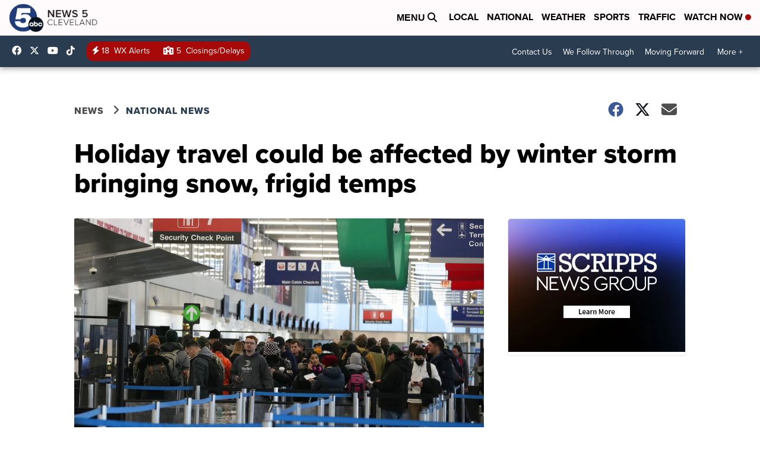

--- FILE ---
content_type: application/javascript; charset=utf-8
request_url: https://fundingchoicesmessages.google.com/f/AGSKWxV9nrTo8biPiYmHzGrCJikj0OQ3_NU3gWwIs1nxigxic12lKvN6M-5YdqBML1vI2xw9FMlq7S4f797ttJW5TXUQa1xWeM0UMcvm9gSzju4q37AJWTS3N3A4QH3Tp6zGkhjpekofZ6ROQ_wUVwoZJ6vgu2vfkwX9m-AvpLoQV9VDeOWLt534jtORK1_-/_/prod/ads-_bottom_ads_/redirect_awe./overlayad./ads-beacon.
body_size: -1287
content:
window['b9e52fab-e327-4557-8aab-21fd5aba34a5'] = true;